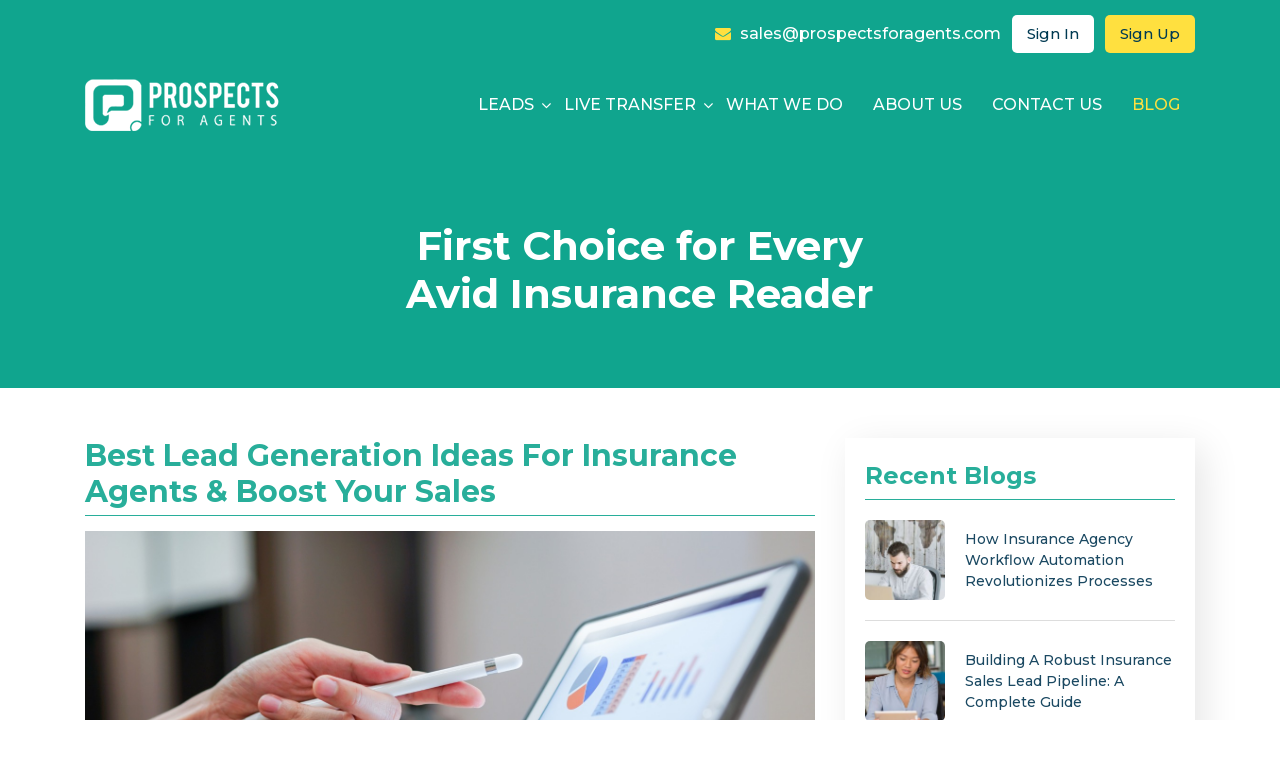

--- FILE ---
content_type: text/html; charset=UTF-8
request_url: https://www.prospectsforagents.com/blog/lead-generation-ideas-for-agents.php
body_size: 5346
content:
<!DOCTYPE html>
<html lang="en">
  <head>
    <meta charset="utf-8">
    <meta http-equiv="X-UA-Compatible" content="IE=edge">
    <meta name="viewport" content="width=device-width, initial-scale=1">
   <title>5 Organic Lead Generation Ideas For New Insurance Agents</title>  
	<meta name="description" content="Learn how to purchase insurance leads and tips to identify sales for agents. Follow these organic lead generation strategies for insurance agents to get prospects." />       
	<link rel="canonical" href="https://www.prospectsforagents.com/blog/lead-generation-ideas-for-agents.php">
	
	<meta name="google-site-verification" content="Bna5yrCZvNe0YnafdHDZp8fEqg8W0XsZYWoSYckxqRE" />
    <!-- Bootstrap -->
    <link href="../css/bootstrap.css" rel="stylesheet">
    <link href="../css/font-awesome.min.css" rel="stylesheet">
    <link href="../css/LineIcons.min.css" rel="stylesheet">
	  <link href="../css/animate.css" rel="stylesheet">
	  <link href="../css/owl.carousel.min.css" rel="stylesheet">
    <link href="../css/style.css" rel="stylesheet">
    <link href="../css/responsive.css" rel="stylesheet">
    <link rel="shortcut icon" href="images/favicon.png" type="image/x-icon">
    <link rel="icon" href="images/favicon.png" type="image/x-icon">
	
	<script type="application/ld+json">
		{
		  "@context": "http://schema.org",
		  "@type": "BlogPosting",
		  "headline": "Organic Lead Generation Ideas For Insurance Agents That Guarantee Results",
		  "image": {
			"@type": "ImageObject",
			"url": "https://www.prospectsforagents.com/blog/images/organic-lead-generation-ideas-for-insurance-agents.jpg",
			"width": 696,
			"height": 500
		  }
		}
	</script>
  </head>
  <body>
   
    
  <header>
 <div class="container">
        <div class="row">
          <div class="col-12 hedtop">
            <div class="tollfree">
              <a href="mailto:sales@prospectsforagents.com">
                <i class="fa fa-envelope"></i> sales@prospectsforagents.com
              </a>
            </div>
            <div class="sign_link">
              <a href="../login.php">Sign in</a>
                  <a href="../signup.php">Sign up</a>
            </div>
          </div>
        </div>
        <div class="row">
          <div class="col-12">
            <nav class="navbar navbar-expand-lg navbar-light">
              <a class="navbar-brand" href="../index.php">
                <img src="images/logo.png" alt="">
              </a>
              <button class="navbar-toggler" type="button" data-toggle="collapse" data-target="#navbarSupportedContent" aria-controls="navbarSupportedContent" aria-expanded="false" aria-label="Toggle navigation">
                <span class="navbar-toggler-icon"></span>
              </button>            
              <div class="collapse navbar-collapse" id="navbarSupportedContent">
                <ul class="navbar-nav ml-auto">                  
                  <li class="nav-item dropdown">
                    <a class="nav-link dropdown-toggle" href="../lead-types.php"" id="navbarDropdown" role="button" data-toggle="dropdown" aria-haspopup="true" aria-expanded="false">
                      LEADS
                    </a>
                    <div class="dropdown-menu" aria-labelledby="navbarDropdown">
                      <a class="dropdown-item" href="../buy-auto-insurance-leads.php">Auto</a>
                      <a class="dropdown-item" href="../buy-health-insurance-leads.php">Health</a>
                      <a class="dropdown-item" href="../buy-home-insurance-leads.php">Home</a>
                      <a class="dropdown-item" href="../buy-life-insurance-leads.php">Life</a>
					  <a class="dropdown-item" href="../medicare-supplement-insurance-leads.php">Medicare</a>
                    </div>
                  </li>
				  <li class="nav-item dropdown">
                    <a class="nav-link dropdown-toggle" href="../lead-types.php"" id="navbarDropdown" role="button" data-toggle="dropdown" aria-haspopup="true" aria-expanded="false">
                      LIVE TRANSFER
                    </a>
                    <div class="dropdown-menu" aria-labelledby="navbarDropdown">
                      <a class="dropdown-item" href="../live-transfer-auto-insurance-leads.php">Auto</a>                      
					  
                    </div>
                  </li>
                  <li class="nav-item">
                     <a class="nav-link" href="../what-we-do.php">WHAT WE DO</a>
                  </li>  
				  <li class="nav-item">
                   <a class="nav-link" href="../about-us.php">ABOUT US </a>
                  </li>
                  <li class="nav-item">
                   <a class="nav-link" href="../contactus.php">CONTACT US</a>
                  </li>
                  <li class="nav-item active">
                     <a class="nav-link" href="index.php">BLOG</a> 
                  </li>
                </ul>
              </div>
            </nav>
          </div>
        </div>
      </div> 
  </header>

  <section class="banner blog_banner">
      <div class="container">
        <div class="row align-items-center justify-content-center">
          <div class="col-xl-6 col-lg-8 col-md-10">
            <div class="carousel-caption  text-center">
              <aside>
                First Choice for Every Avid Insurance Reader
              </aside>
            </div>
          </div>
        </div>
      </div>
  </section>

  <section class="comnpadding blog_details">
    <div class="container">
      <div class="row">
        <div class="col-xl-8 col-lg-7 col-md-12">
          <h1>Best Lead Generation Ideas for Insurance Agents & Boost Your Sales</h1>
          <img src="images/organic-lead-generation-ideas-for-insurance-agents.jpg" class="blog_main_img" alt="organic lead generation ideas for insurance agents
">
          
          <p>It is possible to reduce operational costs with lead generation ideas for new insurance agents. Lead generation can be an expensive affair for newly licensed insurance brokers. But by having effective strategies in place, you can save money and generate more revenues pretty quickly.</p> 
		  
		  <p>Initially, for the insurance agent, there are budgetary constraints but by using innovative ideas you could be much better placed to manage your business more efficiently. To that effect, here are some low-cost methods for <a href="https://www.prospectsforagents.com/buy-insurance-leads.php">generating top-quality insurance leads</a> through powerful online marketing techniques.</p>
		  
		  <a href="../contactus.php" class="comnBTN_blog">Any Questions?</a> <br> <br>
		  
          <h2>Go through Cost Effective Ways to Generate Insurance Leads</h2>	  
          <ul class="blog_list_style">
            <li>
              <strong>Create lead magnet</strong>
              <p>One of the simplest <a href="https://www.prospectsforagents.com/blog/be-a-successful-insurance-sales-agent.php"> organic lead generation strategies for insurance agents </a> is to create a lead magnet, which is essentially an e-Book for maintaining information of lead prospects. you can connect with potential customers via email or exchange contact numbers with lead prospects. You don’t have to spend more money for creating e-Books.</p>
            </li>
            <li>
              <strong>Publish on LinkedIn</strong>
              <p>For new insurance agents, Linked-In is another potent lead generation tool that has a publishing platform. You can publish details of your insurance business on LinkedIn pulse and:</p>
			  <p><b> (i) </b> Grow your brand </p>
			  <p><b>(ii) </b> Start conversations </p>
			  <p><b>(iii) </b> Facilitate networking process </p>
			  <p><b>(iv) </b> Create powerful contents that stay forever </p>
            </li>  
			<li>
              <strong>Marketing videos</strong>
              <p>One of the easiest techniques to learn <a href="https://www.prospectsforagents.com/blog/how-do-insurance-agents-get-leads.php"> how to purchase insurance leads </a> in is to upload online marketing videos on social media platforms like YouTube. It is a highly cost-effective method to reach out to your targeted audience with minimum costs.</p>
            </li> 
			<li>
              <strong>Use Quora to promote business</strong>
              <p>You can answer queries posed by probable clients on Quora which is a question & answer website. When considering buying insurance, people do have many questions in their mind and Quora can serve as a bridge between agents and customers.</p>
            </li> 
			<li>
              <strong>Using Twitter for business promotion</strong>
              <p>Using Twitter can be yet another low-cost way to know how to identify insurance sales leads. Although Twitter has lost some steam in recent years, it is still a valuable social media platform for facilitating real-time engagement with your potential clients. As an agent, you can start conversations with lead prospects that are unable to assess their insurance needs by themselves.</p>
            </li> 
          </ul>          		  
	    <a href="../signup.php" class="comnBTN_blog">Free Sign Up</a>
        </div>
		
        <div class="col-xl-4 col-lg-5 col-md-7">          
          <div class="recentdiv">
            <strong>recent blogs</strong>
            <ul class="recent_blogs_list">

	


<li>
                    <a href="insurance-agency-workflow-automation.php">
                <img src="images/automating-insurance-claims-processing.jpg" alt="insurance agency workflow"> 
                  <span>How Insurance Agency Workflow Automation Revolutionizes Processes</span>
                </a>
              </li>



<li>
                    <a href="insurance-sales-lead-pipeline.php">
                <img src="images/insurance-sales-lead-pipeline-for-agents.jpg" alt="how to convert leads into clients"> 
                  <span>Building A Robust Insurance Sales Lead Pipeline: A Complete Guide</span>
                </a>
              </li>



<li>
                    <a href="cyber-threat-insurance-industry.php">
                <img src="images/threats-to-insurance-industry.jpg" alt="cyber threats to insurance industry in the USA"> 
                  <span>Embracing Innovation: Navigating Cyber Threat In Insurance Industry</span>
                </a>
              </li>


<li>
                    <a href="health-insurance-problems-and-solutions-for-professionals.php">
                <img src="images/health-professional-insurance.jpg" alt="health insurance issues and challenges in the USA"> 
                  <span>Navigating The Challenges For Health Insurance Professionals</span>
                </a>
              </li>


<li>
                    <a href="selling-home-insurance-tips.php">
                <img src="images/selling-home-insurance-tips.jpg" alt="selling home insurance in USA"> 
                  <span>Agent's Complete Guide On Selling Home Insurance</span>
                </a>
              </li>

<li>
                    <a href="are-insurance-agents-financial-advisors.php">
                <img src="images/financial-advisor-insurance-agent.jpg" alt="financial advisor and insurance agent"> 
                  <span>Is An Insurance Agent A Financial Advisor?</span>
                </a>
              </li>
























	






          

                       
                       
              
            
			 
            </ul> 
          </div> 
		  <div class="sideimg text-center mt-5"> <a href="../signup.php"><img src="images/side-img.jpg" alt="" style=" "></a> </div>
        </div>
		
		
		
      </div>
	  
    </div>
  </section>

  <footer>
    <div class="container">
      <div class="row">
        <div class="col-xl-4 col-lg-3 col-md-12">
          <div class="footerlogo">
            <a href="https://www.prospectsforagents.com/">
              <img src="images/logo.png" alt="ProspectsForAgents - Lead generation for insurance agents">
            </a>
          </div><br>
		  <p style="color:white;">Providing exclusive real-time insurance leads for agents to best-buy.</p>
      <div class="contact">
              <i class="fa fa-envelope"></i>
              <a href="mailto:sales@prospectsforagents.com"> sales@prospectsforagents.com</a> <br>
          </div>
          <div class="ftsocial">
            <a href="https://www.facebook.com/ProspectsForAgents" class="fa fa-facebook-square"></a>
            <!--<a href="https://twitter.com/prospectsagents" class="fa fa-twitter-square"></a>-->
            <a href="https://twitter.com/prospectsagents" ><img src="images/twitter-icon-x.png" alt="Twitter for ProspectsForAgents"></a>
            <a href="https://www.linkedin.com/company/prospects-for-agents" class="fa fa-linkedin-square"></a>
          </div>
        </div>
         <!-- <div class="col-xl-3 col-lg-2 col-md-3">
          <h6>Company</h6>
          <ul class="list-unstyled other_link">
           <li><a href="../about-us.php">About us</a></li>
              <li><a href="../lead-types.php">Lead Types</a></li>
              <li><a href="../what-we-do.php">What we do</a></li>
              <li><a href="../contactus.php">Contact us</a></li>
              <li><a href="../pricing.php">Pricing</a></li>
          </ul>
        </div> -->
        <div class="col-xl-2 col-lg-3 col-md-4">
          <h6>QUICK LINKS</h6>
          <ul class="list-unstyled other_link">
            <li><a href="../sitemap.php">Sitemap</a></li>
              <li><a href="../how-it-works.php">How It Works</a></li>
              <li><a href="../privacy-policy.php">Privacy Policy</a></li>
              <li><a href="javascript:void();" onclick="window.open('terms.html','1438776454555','width=700,height=500,toolbar=0,menubar=0,location=0,status=1,scrollbars=1,resizable=1,left=0,top=0');return false;">Terms of Sale</a></li>
          </ul>
        </div>
        <div class="col-xl-3 col-lg-3 col-md-5">
          <h6>LEAD TYPES</h6>
          <ul class="list-unstyled other_link">
              <li><a href="../buy-auto-insurance-leads.php">Auto Insurance </a></li>
			  <li><a href="../buy-home-insurance-leads.php">Home Insurance </a></li>
			  <li><a href="../buy-health-insurance-leads.php">Health Insurance </a></li>
			  <li><a href="../buy-renters-insurance-leads.php">Renters Insurance </a></li>
              <li><a href="../buy-life-insurance-leads.php">Life Insurance </a></li>
              <li><a href="../diabetic-supply-leads.php">Diabetic Supply </a></li>
              <li><a href="../medicare-supplement-insurance-leads.php">Medicare Supplement Insurance </a></li>
              <li><a href="../exclusive-auto-insurance-leads.php">Exclusive Leads</a></li>
			  <li><a href="../best-auto-insurance-leads.php">Best Leads</a></li> 

            </ul>
        </div>
		   <div class="col-xl-3 col-lg-3 col-md-3">
        
          <div class="appicon">
          <h6>DOWNLOAD APP</h6>
         <a href="https://play.google.com/store/apps/details?id=com.prospectsforagents"> <img src="images/play-store.png" /> </a>
         <a href="https://apps.apple.com/app/prospects-for-agents/id1631968961"> <img src="images/App-store.png" /> </a>
         </div>
        </div>
      </div>
    </div>
  </footer>
  <div class="copyright">
    <div class="container">
      © Copyright 2026. All Rights Reserved By ProspectsForAgents.
    </div>
  </div>
  
  
<!-- Google tag (gtag.js) -->
<!--<script async src="https://www.googletagmanager.com/gtag/js?id=G-N70L0QT071"></script>
<script>
  window.dataLayer = window.dataLayer || [];
  function gtag(){dataLayer.push(arguments);}
  gtag('js', new Date());

  gtag('config', 'G-N70L0QT071');
</script>-->

<!-- Google Tag Manager -->
<script>(function(w,d,s,l,i){w[l]=w[l]||[];w[l].push({'gtm.start':
new Date().getTime(),event:'gtm.js'});var f=d.getElementsByTagName(s)[0],
j=d.createElement(s),dl=l!='dataLayer'?'&l='+l:'';j.async=true;j.src=
'https://www.googletagmanager.com/gtm.js?id='+i+dl;f.parentNode.insertBefore(j,f);
})(window,document,'script','dataLayer','GTM-5V7G3HDF');</script>
<!-- End Google Tag Manager -->

<!-- Google Tag Manager (noscript) -->
<noscript><iframe src="https://www.googletagmanager.com/ns.html?id=GTM-5V7G3HDF"
height="0" width="0" style="display:none;visibility:hidden"></iframe></noscript>
<!-- End Google Tag Manager (noscript) -->
  <script src="https://ajax.googleapis.com/ajax/libs/jquery/1.12.4/jquery.min.js"></script>
  <script src="../js/bootstrap.min.js"></script>
  <script src="../js/mobile-swipe.js"></script>
  <script src="../js/owl.carousel.min.js"></script>

  <script>
    (function ($) {

      function doAnimations(elems) {
        var animEndEv = 'webkitAnimationEnd animationend';

        elems.each(function () {
          var $this = $(this),
            $animationType = $this.data('animation');
          $this.addClass($animationType).one(animEndEv, function () {
            $this.removeClass($animationType);
          });
        });
      }

        var $myCarousel = $('#carouselExampleCaptions'),
      $firstAnimatingElems = $myCarousel.find('.item:first').find("[data-animation ^= 'animated']");
    $myCarousel.carousel();
    doAnimations($firstAnimatingElems);
    $myCarousel.carousel('pause');
        $myCarousel.on('slide.bs.carousel', function (e) {
          var $animatingElems = $(e.relatedTarget).find("[data-animation ^= 'animated']");
    doAnimations($animatingElems);
  });

})(jQuery);
</script>
<script>
  $("button").click(function(){
    $("p").toggleClass("main");
  });
</script>
<script>
$('#clientsay').owlCarousel({
  loop: true,
  margin: 30,
  nav: false,
  dots: true,
  autoplay: true,
  autoplayHoverPause: true,
  responsive: {
    0: {
      items: 1
    },
    550: {
      items: 2
    },
    768: {
      items: 2
    },
    1020: {
      items: 3
    }
  }
})
</script>
  </body>
</html>

--- FILE ---
content_type: text/css
request_url: https://www.prospectsforagents.com/css/style.css
body_size: 8171
content:
@import url(https://fonts.googleapis.com/css2?family=Montserrat:wght@300;400;500;600;700;800;900&display=swap);
@font-face {
    font-family: LineIcons;
    src: url(../fonts/LineIcons.eot?y2l643);
    src: url(../fonts/LineIcons.eot?y2l643#iefix) format('embedded-opentype'), url(../fonts/LineIcons.ttf?y2l643) format('truetype'), url(../fonts/LineIcons.woff?y2l643) format('woff'), url(../fonts/LineIcons.svg?y2l643#LineIcons) format('svg');
    src: url(../fonts/LineIcons.eot);
    src: url(../fonts/LineIcons.ttf);
    src: url(../fonts/LineIcons.svg);
    src: url(../fonts/LineIcons.woff);
    font-weight: 400;
    font-style: normal
}

body {
    margin: 0;
    padding: 0;
    font-size: 14px;
    font-family: Montserrat, sans-serif;
    font-weight: 500
}

a,
a:active,
a:hover,
a:link,
a:visited,
button,
i,
input,
select,
textarea {
    text-decoration: none;
    outline: 0;
    -moz-transition: all .5s ease-in-out;
    -webkit-transition: all .5s ease-in-out;
    transition: all .5s ease-in-out;
    -ms-transition: all .5s ease-in-out;
    -o-transition: all .5s ease-in-out
}

input,
select,
textarea {
    width: 100%;
    outline: 0;
    -moz-transition: all .5s ease-in-out;
    -webkit-transition: all .5s ease-in-out;
    transition: all .5s ease-in-out;
    -ms-transition: all .5s ease-in-out;
    -o-transition: all .5s ease-in-out
}

input[type=checkbox],
input[type=radio] {
    width: auto
}

button:focus,
input:focus,
select:focus,
textarea:focus {
    outline: 0!important;
    box-shadow: none!important
}

img {
    max-width: 100%;
    -moz-transition: all .3s ease-in-out;
    -webkit-transition: all .3s ease-in-out;
    transition: all .3s ease-in-out
}

ul {
    margin: 0;
    padding: 0;
    list-style: none
}

.comnpadding {
    padding: 50px 0
}

.greybg {
    background: #f1f1f1
}

.greenbg {
    background: #10a58e
}

p {
    font-size: 15px;
    color: #1b4962;
    line-height: 26px
}

.comnheading {
    margin-bottom: 10px;
    font-weight: 700;
    font-size: 36px;
    text-align: center;
    text-transform: capitalize
}

.comnheading span {
    color: #10a58e
}

.h2 {
    margin-bottom: 20px;
    font-weight: 700;
    font-size: 32px;
    text-transform: capitalize
}

.h3 {
    margin-bottom: 20px;
    font-weight: 700;
    font-size: 30px;
    text-transform: capitalize
}

.h4 {
    margin-bottom: 20px;
    font-weight: 700;
    font-size: 26px;
    text-transform: capitalize
}

.h5 {
    margin-bottom: 20px;
    font-weight: 700;
    font-size: 24px;
    text-transform: capitalize
}

.h6 {
    margin-bottom: 20px;
    font-weight: 700;
    font-size: 20px;
    text-transform: capitalize
}

.sub_heading {
    font-size: 24px;
    font-weight: 600;
    text-align: center;
    color: #10a58e;
    margin-bottom: 30px;
    display: block
}

.comnBTN {
    font-size: 16px;
    text-transform: capitalize;
    padding: 15px 25px;
    display: inline-block;
    margin-top: 15px;
    background: #ffe03f;
    color: #1b4962;
    font-weight: 600;
    border-radius: 5px;
    -webkit-border-radius: 5px;
    -moz-border-radius: 5px;
    -ms-border-radius: 5px;
    -o-border-radius: 5px;
    border: none
}

.comnBTN_blog {
    font-size: 16px;
    text-transform: capitalize;
    padding: 15px 25px;
    margin-top: 15px;
    background: #ffe03f;
    color: #1b4962;
    font-weight: 600;
    border-radius: 5px;
    -webkit-border-radius: 5px;
    -moz-border-radius: 5px;
    -ms-border-radius: 5px;
    -o-border-radius: 5px;
    border: none;
    margin: 0 auto;
    display: block;
    width: 200px;
    text-align: center
}

.comnBTN:focus,
.comnBTN:hover {
    background: #10a58e;
    color: #fff
}

.comnBTN1 {
    font-size: 16px;
    text-transform: capitalize;
    padding: 15px 25px;
    display: inline-block;
    margin-top: 15px;
    background: #10a58e;
    color: #fff;
    font-weight: 600;
    border-radius: 5px;
    -webkit-border-radius: 5px;
    -moz-border-radius: 5px;
    -ms-border-radius: 5px;
    -o-border-radius: 5px;
    border: none
}

.comnBTN1:focus,
.comnBTN1:hover {
    background: #ffe03f;
    color: #1b4962
}

.comnBTN2 {
    font-size: 16px;
    text-transform: capitalize;
    padding: 13px 25px;
    display: inline-block;
    margin-top: 15px;
    background: #fff;
    color: #1b4962;
    border: 2px solid #fff;
    font-weight: 600;
    border-radius: 5px;
    -webkit-border-radius: 5px;
    -moz-border-radius: 5px;
    -ms-border-radius: 5px;
    -o-border-radius: 5px
}

.comnBTN2:focus,
.comnBTN2:hover {
    background: #042f41;
    color: #fff
}

.top_strip {
    padding: 10px 0;
    background: #003a52
}

.topdiv {
    display: flex;
    justify-content: space-between;
    align-items: center
}

.contactlink a {
    color: #fff;
    font-weight: 500;
    font-size: 15px;
    margin-right: 15px
}

.contactlink a i {
    font-size: 20px;
    margin-right: 5px;
    vertical-align: middle
}

.top_social a {
    color: #fff;
    font-size: 24px;
    margin-left: 5px
}

.contactlink a:hover,
.top_social a:hover {
    color: #ffe03f
}

header {
    background: #10a58e;
    padding: 15px 0
}

.navbar {
    padding: 0
}

.navbar-light .navbar-nav .active>.nav-link,
.navbar-light .navbar-nav .nav-link.active,
.navbar-light .navbar-nav .nav-link.show,
.navbar-light .navbar-nav .nav-link:focus,
.navbar-light .navbar-nav .nav-link:hover,
.navbar-light .navbar-nav .show>.nav-link {
    color: #ffe03f
}

.navbar-light .navbar-nav .nav-link {
    color: #fff;
    font-weight: 500;
    font-size: 16px;
    text-transform: capitalize;
    padding: 20px 15px
}

.dropdown-toggle::after {
    content: "\f107";
    font-family: fontawesome;
    border: none;
    position: absolute;
    right: -2px;
    margin: 0
}

.hedtop {
    margin-bottom: 20px;
    text-align: right
}

.sign_link,
.tollfree {
    display: inline-block
}

.tollfree a {
    margin-left: 7px;
    color: #fff;
    font-size: 16px
}

.tollfree a i {
    color: #ffe03f;
    margin-right: 5px
}

.sign_link a {
    background: #fff;
    color: #003a52;
    padding: 8px 15px;
    border-radius: 5px;
    font-size: 15px;
    text-transform: capitalize;
    margin-left: 7px;
    display: inline-block
}

.sign_link a:hover {
    background: #ffe03f
}

.sign_link a:last-child {
    background: #ffe03f
}

.sign_link a:last-child:hover {
    background: #fff
}

.dropdown-menu {
    top: 94%;
    border-radius: 0;
    -webkit-border-radius: 0;
    -moz-border-radius: 0;
    -ms-border-radius: 0;
    -o-border-radius: 0
}

.dropdown-item {
    font-size: 15px;
    font-weight: 600;
    padding: 8px 20px
}

.dropdown-item:focus,
.dropdown-item:hover {
    color: #003a52;
    text-decoration: none;
    background-color: #ffe03f
}

.banner {
    overflow: hidden;
    background: #10a58e;
    padding-top: 50px;
    padding-bottom: 150px;
    position: relative
}

#bannerslider .carousel-indicators {
    position: initial;
    margin: 15px 0 0 0;
    left: auto;
    right: 30px;
    bottom: 30px
}

#bannerslider .carousel-indicators li {
    border: none;
    width: 10px;
    height: 10px;
    margin: 5px;
    text-indent: inherit;
    background-color: #fff;
    opacity: 1;
    border-radius: 10px
}

#bannerslider .carousel-indicators .active {
    background: #ffe03f;
    border-radius: 10px;
    -webkit-border-radius: 10px;
    -moz-border-radius: 10px;
    -ms-border-radius: 10px;
    -o-border-radius: 10px
}

.carousel-caption {
    position: initial;
    right: auto;
    bottom: auto;
    top: 30%;
    left: 21%;
    z-index: 10;
    padding-top: 20px;
    padding-bottom: 20px;
    color: #fff;
    text-align: left
}

.carousel-caption aside {
    font-size: 40px;
    font-weight: 700;
    line-height: 48px
}

.carousel-caption p {
    font-size: 18px;
    font-weight: 400;
    margin: 20px 0;
    line-height: 30px;
    color: #fff
}

.bannerBTN {
    position: relative;
    margin-top: 30px
}

.bannerBTN a {
    font-size: 16px;
    text-transform: capitalize;
    padding: 15px 25px;
    display: inline-block;
    font-weight: 600;
    border-radius: 5px;
    -webkit-border-radius: 5px;
    -moz-border-radius: 5px;
    -ms-border-radius: 5px;
    -o-border-radius: 5px
}

.bannerBTN a.Started {
    background: #ffe03f;
    color: #1b4962
}

.bannerBTN a.Started:hover {
    background: #fff;
    color: #003a52
}

.bannerBTN .work {
    color: #fff;
    padding: 0;
    margin-left: 20px
}

.bannerBTN .work span {
    border-bottom: 2px solid
}

.bannerBTN .work i {
    color: #ffe03f;
    font-size: 48px;
    vertical-align: middle;
    margin-right: 10px
}

.three_box {
    position: relative;
    margin-top: -50px
}

.three_box .cardbox {
    background: #fff;
    border-bottom: 4px solid #003a52;
    border-radius: 5px;
    box-shadow: 8px 9px 35px 0 rgb(0, 0, 0, .1);
    display: flex;
    align-items: center;
    padding: 25px 20px;
    -moz-transition: all .5s ease-in-out;
    -webkit-transition: all .5s ease-in-out;
    transition: all .5s ease-in-out;
    -ms-transition: all .5s ease-in-out;
    -o-transition: all .5s ease-in-out
}

.three_box .cardbox:hover {
    transform: translateY(-15px);
    -webkit-transform: translateY(-15px);
    -moz-transform: translateY(-15px);
    -ms-transform: translateY(-15px);
    -o-transform: translateY(-15px)
}

.card-icon {
    width: 70px;
    background: #f1f1f1;
    padding: 10px 15px;
    font-weight: 700;
    text-align: center;
    font-size: 34px;
    color: #10a58e;
    border-radius: 5px;
    -webkit-border-radius: 5px;
    -moz-border-radius: 5px;
    -ms-border-radius: 5px;
    -o-border-radius: 5px
}

.three_box .cardbox .card-body {
    padding: 0 0 0 20px;
    width: calc(100% - 70px)
}

.three_box .cardbox .card-body h5 {
    margin-bottom: 7px;
    font-weight: 600;
    font-size: 18px
}

.three_box .cardbox .card-body span {
    margin-bottom: 7px;
    font-weight: 600;
    font-size: 18px
}

.three_box .cardbox .card-body p {
    margin-bottom: 7px;
    font-weight: 400;
    font-size: 15px;
    line-height: 22px
}

.about {
    position: relative
}

.aboutimg {
    padding-right: 30px;
    text-align: center
}

.about_text {
    position: relative
}

.about_text small {
    font-size: 18px;
    color: #003a52;
    font-weight: 600;
    text-transform: capitalize;
    margin-top: 15px;
    display: block
}

.about_text .comnheading {
    font-size: 40px;
    line-height: 46px;
    font-weight: 700;
    margin: 5px 0 20px;
    text-align: left
}

.about_text h1 span {
    color: #10a58e
}

.about_text p {
    font-size: 15px;
    line-height: 26px
}

.sevice_Provide {
    position: relative
}

.sevice_Provide ul {
    display: flex;
    justify-content: space-between;
    flex-wrap: wrap
}

.sevice_Provide li {
    position: relative;
    height: 300px;
    width: 23%
}

.flip_card {
    border-radius: 5px 5px 5px 5px;
    width: 100%;
    height: 100%;
    -webkit-transition: -webkit-transform .4s;
    -moz-transition: -moz-transform .4s;
    -o-transition: -o-transform .4s;
    transition: transform .4;
    -webkit-transform-style: preserve-3d;
    -moz-transform-style: preserve-3d;
    -o-transform-style: preserve-3d;
    transform-style: preserve-3d;
    -webkit-border-radius: 5px 5px 5px 5px;
    -moz-border-radius: 5px 5px 5px 5px;
    -ms-border-radius: 5px 5px 5px 5px;
    -o-border-radius: 5px 5px 5px 5px
}

figure {
    display: block;
    height: 100%;
    width: 100%;
    color: #003a52;
    text-align: left;
    position: absolute;
    margin: 0;
    -webkit-backface-visibility: hidden;
    -moz-backface-visibility: hidden;
    -o-backface-visibility: hidden;
    backface-visibility: hidden;
    display: flex;
    flex-direction: column;
    justify-content: space-between;
    padding: 25px;
    -moz-transition: all 1s ease-in-out;
    -webkit-transition: all 1s ease-in-out;
    transition: all 1s ease-in-out;
    -ms-transition: all 1s ease-in-out;
    -o-transition: all 1s ease-in-out
}

.front {
    background-color: #fff;
    border-radius: 5px 5px 5px 5px;
    border: 1px solid #e6e6e6;
    padding: 30px;
    -moz-transition: all 1s ease-in-out;
    -webkit-transition: all 1s ease-in-out;
    transition: all 1s ease-in-out;
    -ms-transition: all 1s ease-in-out;
    -o-transition: all 1s ease-in-out
}

.front img {
    width: 45px
}

.front strong {
    font-size: 36px;
    text-transform: capitalize
}

.front span {
    line-height: 30px;
    font-size: 20px;
    text-transform: uppercase;
    font-weight: 600;
    display: inline-block
}

.back {
    background: #fff;
    padding: 20px;
    -webkit-transform: rotateY(180deg);
    -moz-transform: rotateY(180deg);
    -o-transform: rotateY(180deg);
    transform: rotateY(180deg);
    background-color: #fff;
    border-radius: 5px 5px 5px 5px;
    box-shadow: 0 20px 34px 0 rgb(0, 0, 0, .1);
    -moz-transition: all 1s ease-in-out;
    -webkit-transition: all 1s ease-in-out;
    transition: all 1s ease-in-out;
    -ms-transition: all 1s ease-in-out;
    -o-transition: all 1s ease-in-out
}

.back strong {
    line-height: 30px;
    font-size: 18px;
    text-transform: uppercase;
    font-weight: 600;
    display: inline-block;
    border-bottom: 2px solid
}

.back p {
    line-height: 22px;
    font-size: 14px
}

.back aside a {
    display: table;
    color: #10a58e;
    margin-top: 10px;
    font-size: 15px
}

.back aside a i {
    font-size: 20px;
    font-weight: 700;
    vertical-align: middle;
    margin-left: 10px
}

.flip_card:hover {
    transform: rotateY(180deg)
}

.OUR_PARTNERS {
    overflow: hidden
}

.OUR_PARTNERS .comnheading {
    margin-bottom: 15px
}

.OUR_PARTNERS #v-pills-tab .nav-link {
    font-size: 18px;
    color: #003a52;
    text-transform: capitalize;
    position: relative;
    font-weight: 500;
    padding: 10px 15px
}

.OUR_PARTNERS #v-pills-tab a:after {
    content: "\f178";
    font-family: fontawesome;
    position: absolute;
    right: 0;
    font-size: 20px;
    opacity: 0
}

.OUR_PARTNERS #v-pills-tab .nav-link.active {
    color: #10a58e
}

.OUR_PARTNERS #v-pills-tab .nav-link.active::after {
    opacity: 1
}

.OUR_PARTNERS #v-pills-tab .nav-link img {
    width: 15px;
    margin-right: 5px
}

.OUR_PARTNERS #v-pills-tabContent {
    overflow: hidden;
    padding: 8px 20px;
    box-shadow: 8px 9px 35px 0 rgb(145 145 145 / 25%)
}

.OUR_PARTNERS #v-pills-tabContent .tabbox {
    display: flex;
    align-items: center
}

.OUR_PARTNERS #v-pills-tabContent .tabicon {
    margin-right: 20px;
    width: 150px
}

.OUR_PARTNERS #v-pills-tabContent aside {
    width: calc(100% - 150px)
}

.OUR_PARTNERS #v-pills-tabContent .tabbox strong {
    font-size: 22px;
    color: #003a52;
    display: block;
    border-bottom: 1px solid;
    padding-bottom: 5px;
    margin-bottom: 15px;
    font-weight: 700
}

.OUR_PARTNERS #v-pills-tabContent .tabbox p {
    font-size: 15px;
    color: #003a52;
    line-height: 26px;
    min-height: 140px;
    margin-bottom: 0
}

.CTA {
    display: flex;
    flex-wrap: wrap
}

.CTA .comnheading {
    text-align: left;
    margin-top: 10px
}

.cta_content {
    width: 50%;
    background: #003a52;
    color: #fff;
    padding: 100px 100px 100px 150px
}

.cta_img {
    width: 50%
}

.cta_img img {
    width: 100%;
    height: 100%;
    object-fit: cover
}

.findbox {
    color: #fff;
    display: flex;
    justify-content: space-between
}

.findbox img {
    margin-right: 30px;
    height: 80px
}

.findbox h5 {
    font-size: 22px;
    color: #10a58e;
    text-transform: capitalize;
    margin-bottom: 15px;
    border-bottom: 1px solid;
    padding-bottom: 5px;
    font-weight: 600
}

.findbox p {
    color: #fff;
    font-size: 16px
}

.findbox a {
    font-size: 18px;
    color: #fff;
    /* padding: 13px 40px;
    background: #ffe03f; 
    text-transform: capitalize;
    font-weight: 500;
    display: inline-block;
    margin-top: 20px;
    border-radius: 5px;
    -webkit-border-radius: 5px;
    -moz-border-radius: 5px;
    -ms-border-radius: 5px;
    -o-border-radius: 5px*/
}
.findbox a i{
    margin-right: 10px;
}
.findbox a:hover {
    /* background: #10a58e; */
    color: #10a58e
}

.CONVENIENTBOX {
    display: flex;
    flex-wrap: wrap
}

.CONVENIENTLEFT {
    position: relative;
    background: url(../images/grow-bg.jpg) no-repeat;
    width: 45%;
    padding: 30px
}

.CONVENIENTLEFT::before {
    content: "";
    width: 100%;
    height: 100%;
    position: absolute;
    top: 0;
    left: 0;
    background: rgba(0, 58, 82, .75)
}

.CONVENIENTLEFT aside {
    position: relative;
    z-index: 1;
    color: #fff
}

.CONVENIENTLEFT small {
    font-size: 18px;
    color: #ffe03f;
    font-weight: 600;
    text-transform: uppercase
}

.CONVENIENTLEFT h2 {
    font-size: 28px;
    color: #fff;
    font-weight: 700;
    text-transform: uppercase;
    margin: 10px 0 15px;
    letter-spacing: 1px
}

.CONVENIENTLEFT p {
    font-size: 15px;
    color: #fff;
    line-height: 26px
}

.CONVENIENTLEFT a {
    font-size: 18px;
    color: #1b4962;
    border: 2px solid;
    padding: 10px 20px;
    background: #ffe03f;
    display: inline-block;
    margin-top: 15px;
    font-weight: 600;
    border-radius: 5px;
    -webkit-border-radius: 5px;
    -moz-border-radius: 5px;
    -ms-border-radius: 5px;
    -o-border-radius: 5px
}

.style1 li {
    position: relative;
    padding-left: 20px;
    margin: 10px 0;
    font-size: 16px;
    color: #fff
}

.style1 li::before {
    content: "\f105";
    font-family: fontawesome;
    position: absolute;
    top: -5px;
    left: 0;
    font-size: 22px;
    color: #ffe03f
}

.CONVENIENTRIGHT {
    width: 55%;
    box-shadow: 8px 9px 35px 0 rgb(145 145 145 / 25%)
}

.grow_point ul {
    display: flex;
    flex-wrap: wrap;
    width: 100%;
    margin: 0
}

.grow_point li img {
    width: 50px
}

.grow_point li {
    width: 50%;
    color: #1b4962;
    font-weight: 500;
    padding: 30px;
    background: #fff
}

.grow_point li:hover {
    background: rgb(255, 224, 63, .15)
}

.grow_point li:nth-child(odd) {
    border-right: 1px solid #ddd
}

.grow_point li:nth-child(1),
.grow_point li:nth-child(2) {
    border-bottom: 1px solid #ddd
}

.grow_point li span {
    font-size: 16px;
    display: block;
    margin: 10px 0;
    font-weight: 700
}

.grow_point li p {
    font-size: 15px
}

#clientsay .owl-dots {
    text-align: center;
    width: 100%;
    margin-top: 30px;
    -webkit-backface-visibility: hidden;
    -moz-backface-visibility: hidden;
    -ms-backface-visibility: hidden;
    backface-visibility: hidden
}

#clientsay .owl-dot {
    border-radius: 50px;
    height: 13px;
    width: 13px;
    display: inline-block;
    background: #003a52;
    margin-left: 5px;
    margin-right: 5px
}

#clientsay .owl-dot.active {
    background: #10a58e
}

#clientsay img {
    width: 100px;
    margin-bottom: 15px;
    border-radius: 50%;
    -webkit-border-radius: 50%;
    -moz-border-radius: 50%;
    -ms-border-radius: 50%;
    -o-border-radius: 50%
}

#clientsay span {
    display: block;
    margin-bottom: 3px;
    font-size: 16px;
    text-transform: capitalize
}

#clientsay strong {
    display: block;
    color: #10a58e;
    font-size: 16px;
    margin-bottom: 10px;
    text-transform: capitalize
}

#clientsay p {
    font-size: 16px;
    line-height: 26px
}

footer {
    padding: 100px 0 50px;
    background: #003a52
}

footer h6 {
    display: block;
    position: relative;
    padding-left: 36px;
    color: #fff;
    margin-bottom: 25px
}

footer h6::before {
    content: '';
    position: absolute;
    top: 50%;
    margin-top: -2px;
    left: 0;
    display: block;
    width: 17px;
    height: 4px;
    background: #fff
}

footer h6::after {
    content: '';
    background: #fff;
    width: 4px;
    height: 4px;
    left: 21px;
    position: absolute;
    top: 50%;
    margin-top: -2px
}

.contact {
    color: #fff;
    margin-top: 30px;
    font-size: 16px;
    position: relative;
    padding-left: 30px
}

.contact a {
    color: #fff
}

.contact i {
    position: absolute;
    top: 0;
    left: 0;
    color: #ffe03f;
    font-size: 22px
}

.ftsocial {
    margin-top: 20px
}

.ftsocial a {
    color: #fff;
    font-size: 30px;
    margin: 0 5px
}

.ftsocial a:hover {
    color: #ffe03f
}

.other_link a {
    color: #bfcad6;
    display: inline-block;
    margin-bottom: 10px;
    position: relative;
    z-index: 1;
    font-size: 14px
}

.other_link a:before {
    font-size: 15px;
    content: '\f105';
    font-family: FontAwesome;
    margin-right: 10px
}

.other_link a:hover {
    color: #ffe03f
}

.copyright {
    text-align: center;
    padding: 15px 0;
    background: #042f41;
    color: #fff;
    font-size: 14px
}

.Quick_Agent {
    background: rgb(255 255 255 / 10%);
    position: relative;
    padding: 25px
}

.Quick_Agent img {
    position: absolute;
    right: -30px;
    top: -35px
}

.Quick_Agent .comnheading {
    color: #ffe03f
}

.Quick_Agent_signup {
    padding: 20px;
    position: relative;
    z-index: 1;
    text-align: center
}

.Quick_Agent_signup aside {
    font-size: 22px;
    color: #fff;
    text-transform: uppercase;
    font-weight: 500
}

.Quick_Agent_signup input[type=submit] {
    text-transform: uppercase;
    font-size: 18px;
    color: #1b4962;
    background: #ffe03f;
    border: none;
    font-weight: 600;
    padding: 10px 40px;
    margin-top: 10px;
    border-radius: 5px;
    -webkit-border-radius: 5px;
    -moz-border-radius: 5px;
    -ms-border-radius: 5px;
    -o-border-radius: 5px;
    width: unset;
    cursor: pointer
}

.Quick_Agent_signup button:hover,
.second_menu a.getbtn:hover {
    background: #fff;
    color: #1b4962
}

.input_fild {
    display: flex;
    justify-content: space-between;
    margin: 10px 0
}

.input_fild input {
    font-size: 14px;
    color: #919191;
    font-style: italic;
    border: none;
    height: 40px;
    padding: 7px;
    width: 47%
}

.leadcheck {
    display: inline-block;
    position: relative;
    padding-top: 15px;
    margin: 2px;
    cursor: pointer;
    font-size: 14px;
    -webkit-user-select: none;
    -moz-user-select: none;
    -ms-user-select: none;
    user-select: none;
    z-index: 1;
    text-transform: capitalize;
    color: #1b4962;
    width: 70px
}

.lead_intress {
    color: #fff;
    margin: 20px 0
}

.lead_intress aside {
    color: #fff;
    font-size: 18px;
    text-transform: capitalize;
    font-weight: 600;
    margin-bottom: 10px
}

.leadcheck i {
    display: block;
    color: #003a52;
    font-size: 26px
}

.creat_account .account_detail input {
    height: 44px;
    color: #9f9f9f;
    font-size: 16px;
    border: none;
    border-radius: 5px;
    padding: 7px 15px
}

.lead_intress input {
    display: none
}

.checkmark {
    position: absolute;
    top: 0;
    left: 0;
    height: 70px;
    width: 70px;
    background-color: #fff;
    z-index: -1;
    text-align: center
}

.leadcheck input:checked~.checkmark {
    background-color: #ffe03f
}

.four_box ul {
    display: flex;
    flex-wrap: wrap;
    justify-content: space-between;
    max-width: 1140px;
    margin: 0 auto 50px
}

.four_box ul li {
    width: 22%;
    padding: 50px 30px;
    box-shadow: inset 20px 0 60px 0 rgb(0, 0, 0, .05);
    position: relative
}

.four_box ul li::before {
    content: "";
    background: url(../images/arrow-right.svg) no-repeat;
    position: absolute;
    right: -45px;
    top: 0;
    bottom: 0;
    width: 40px;
    height: 30px;
    background-size: 100% 100%;
    margin: auto
}

.four_box ul li:last-child:before {
    display: none
}

.four_box ul li img {
    display: block
}

.four_box ul li span {
    display: block;
    margin: 15px 0;
    font-size: 20px;
    font-weight: 700;
    color: #10a58e;
    position: relative
}

.four_box ul li span small {
    font-size: 20px;
    font-weight: 700;
    color: #1b4962;
    position: absolute;
    left: 0;
    top: 0;
    display: none
}

.inner_about_text h5 {
    font-size: 20px;
    text-transform: capitalize;
    margin-bottom: 15px;
    font-weight: 700;
    color: #1b4962
}

.inner_about_text aside {
    font-size: 20px;
    text-transform: capitalize;
    margin-bottom: 15px;
    font-weight: 700;
    color: #1b4962
}

.inner_about_text p {
    font-size: 14px;
    line-height: 24px
}

.appearance {
    position: absolute;
    left: 0;
    right: 0;
    bottom: 0
}

.appearance ul {
    margin: 0;
    display: flex;
    flex-wrap: wrap;
    box-shadow: 8px 9px 35px 0 rgb(0 0 0 / 10%);
    padding: 15px;
    background: #28ae9a;
    border-radius: 7px
}

.appearance li {
    color: #fff;
    display: flex;
    align-items: center;
    width: 25%;
    padding: 10px;
    position: relative
}

.appearance li i {
    font-size: 26px;
    color: #1b4962;
    background: #ffe03f;
    font-weight: 500;
    padding: 5px;
    border-radius: 5px;
    margin-right: 10px;
    -webkit-border-radius: 5px;
    -moz-border-radius: 5px;
    -ms-border-radius: 5px;
    -o-border-radius: 5px
}

.appearance li span {
    font-size: 15px;
    display: block
}

.Leads_Convert h1 {
    font-size: 40px;
    color: #1b4962;
    line-height: 46px;
    font-weight: 500
}

.Leads_Convert h2 {
    font-size: 20px;
    color: #10a58e;
    font-weight: 400;
    text-transform: capitalize;
    margin: 15px 0;
    display: block
}

.Leads_Convert span {
    font-size: 20px;
    color: #10a58e;
    font-weight: 500;
    text-transform: capitalize;
    margin: 15px 0;
    display: block
}

.Leads_Convert p {
    font-size: 16px;
    color: #1b4962;
    line-height: 26px;
    padding: 15px 0;
    margin: 0
}

.leadfilter,
.leadtype {
    margin-bottom: 20px
}

.leadtype ul {
    width: 100%;
    display: flex;
    justify-content: center;
    flex-wrap: wrap;
    margin: 30px 0
}

.leadtype li {
    text-align: center;
    background: #fff;
    padding: 10px 30px;
    margin: 10px;
    box-shadow: 8px 9px 35px 0 rgb(0 0 0 / 10%);
    display: flex;
    align-items: center;
    border-radius: 5px;
    -webkit-border-radius: 5px;
    -moz-border-radius: 5px;
    -ms-border-radius: 5px;
    -o-border-radius: 5px
}

.leadtype li i {
    font-size: 28px;
    color: #fff;
    width: 60px;
    line-height: 60px;
    border: 1px solid;
    border-radius: 50%;
    background: #10a58e;
    height: 60px;
    margin-right: 20px
}

.leadtype li strong {
    display: block;
    color: #5d5d5d;
    font-size: 18px;
    font-weight: 500
}

.leadtype li small {
    font-size: 14px;
    color: #5d5d5d;
}

.leadfilter ul {
    display: flex;
    justify-content: center;
    flex-wrap: wrap
}

.leadfilter li {
    display: inline-block;
    background: #10a58e;
    color: #fff;
    padding: 10px 30px;
    border-radius: 30px;
    margin: 10px;
    font-size: 16px;
    box-shadow: 8px 9px 35px 0 rgb(0 0 0 / 10%);
    -moz-transition: all .5s ease-in-out;
    -webkit-transition: all .5s ease-in-out;
    transition: all .5s ease-in-out;
    -ms-transition: all .5s ease-in-out;
    -o-transition: all .5s ease-in-out
}

.leadfilter li:hover {
    background: #ffe03f;
    color: #042f41
}


/* .Leads_Convert a {
    font-size: 16px;
    text-transform: capitalize;
    padding: 15px 25px;
    display: table;
    margin: 15px auto 0;
    background: #ffe03f;
    color: #1b4962;
    font-weight: 600;
    border-radius: 5px;
    -webkit-border-radius: 5px;
    -moz-border-radius: 5px;
    -ms-border-radius: 5px;
    -o-border-radius: 5px
} 

.Leads_Convert a:focus,
.Leads_Convert a:hover {
    background: #10a58e;
    color: #fff
}*/

.leadfilter span,
.leadtype span {
    font-size: 20px;
    color: #10a58e;
    font-weight: 600;
    text-transform: uppercase;
    margin: 0 auto 20px;
    border-bottom: 2px solid;
    display: table;
    padding-bottom: 5px
}

.style2 {
    display: inline-block;
    width: 100%
}

.style2 li::before {
    content: "\f00c";
    font-family: fontawesome;
    position: absolute;
    top: 0;
    left: 0;
    font-size: 16px;
    color: #10a58e
}

.style2 li {
    position: relative;
    padding-left: 25px;
    margin: 10px 0;
    font-size: 16px;
    color: #003a52
}

.lead_plan .style1 li {
    color: #1b4962;
    width: 33%;
    display: inline-block;
    vertical-align: top;
    padding-left: 30px;
    font-size: 14px
}

.lead_plan .style1 li::before {
    color: #10a58e;
    content: "\f00c";
    top: 4px;
    font-size: 14px
}

.lead_table {
    margin-top: 40px;
    box-shadow: 8px 9px 35px 0 rgb(0 0 0 / 10%);
    padding: 25px;
    background: #fff
}

.lead_table .table th {
    background: #10a58e;
    color: #fff;
    font-weight: 500
}

.lead_table .table td {
    background: #fff
}

.lead_table .table td,
.lead_table .table th {
    font-size: 15px;
    padding: 10px;
    border-top: 1px solid #eee
}

.lead_table .table tr:first-child td {
    border-top: none
}

.lead_table .table tr th {
    border-top: 1px solid #10a58e
}

.lead_table .comnBTN {
    display: table;
    margin: 20px auto 0
}

.blog_banner {
    padding: 50px 0
}

.blogdiv {
    box-shadow: 8px 9px 35px 0 rgb(0 0 0 / 10%);
    text-align: center;
    margin-bottom: 40px
}

.blogtext {
    background: #fff;
    padding: 20px
}

.blogtext aside {
    font-size: 16px;
    font-weight: 700;
    line-height: 28px
}

.blogtext a {
    font-size: 16px;
    margin-top: 20px;
    display: inline-block;
    background: #10a58e;
    color: #fff;
    padding: 7px 20px;
    border-radius: 5px;
    -webkit-border-radius: 5px;
    -moz-border-radius: 5px;
    -ms-border-radius: 5px;
    -o-border-radius: 5px
}

.blogdiv:hover a {
    background: #ffe03f;
    color: #1b4962
}

.blogtext a i {
    margin-left: 10px;
    font-size: 26px;
    vertical-align: middle
}

.blog_main_img {
    margin-bottom: 20px;
    width: 100%
}

.blog_details small {
    font-size: 14px;
    margin-bottom: 10px;
    display: block;
    color: #919191;
    font-weight: 500
}

.blog_details p {
    font-size: 15px;
    line-height: 26px;
    margin-bottom: 20px
}

.blog_details h1,
.blog_details h2,
.blog_details h3,
.blog_details h4,
.blog_details h5,
.blog_details h6 {
    text-transform: capitalize;
    font-weight: 700;
    border-bottom: 1px solid;
    padding-bottom: 5px;
    margin-bottom: 15px;
    color: #28ae9a
}

.blog_details h1 {
    font-size: 30px
}

.blog_details h2 {
    font-size: 28px
}

.blog_details h3 {
    font-size: 26px
}

.blog_details h4 {
    font-size: 24px
}

.blog_details h5 {
    font-size: 22px
}

.blog_details h6 {
    font-size: 20px
}

.blog_list_style li {
    position: relative;
    padding-left: 30px;
    margin-bottom: 10px;
    font-size: 15px
}

.blog_list_style li strong {
    text-transform: capitalize;
    font-size: 16px
}

.blog_list_style li::before {
    content: "\f058";
    font-family: fontawesome;
    position: absolute;
    top: 0;
    left: 0;
    font-size: 20px;
    line-height: 24px;
    color: #28ae9a
}

.recentdiv {
    padding: 20px;
    box-shadow: 8px 9px 35px 0 rgb(0 0 0 / 10%)
}

.recentdiv strong {
    font-size: 24px;
    text-transform: capitalize;
    color: #28ae9a;
    display: block;
    padding-bottom: 5px;
    margin-bottom: 20px;
    position: relative;
    border-bottom: 1px solid
}

.recent_blogs_list {
    height: 565px;
    overflow: auto
}

.recent_blogs_list li {
    margin-bottom: 20px;
    padding-bottom: 20px;
    border-bottom: 1px solid #ddd
}

.recent_blogs_list li:last-child {
    margin-bottom: 0;
    padding-bottom: 0;
    border-bottom: none
}

.recent_blogs_list li a {
    position: relative;
    font-size: 14px;
    display: flex;
    align-items: center
}

.recent_blogs_list li a {
    color: #1b4962
}

.recent_blogs_list li img {
    width: 80px;
    height: 80px;
    object-fit: cover;
    margin-right: 20px;
    margin-bottom: 0;
    border-radius: 5px;
    -webkit-border-radius: 5px;
    -moz-border-radius: 5px;
    -ms-border-radius: 5px;
    -o-border-radius: 5px
}

.mission_vission {
    background: url(https://static.vecteezy.com/system/resources/previews/001/269/592/non_2x/abstract-geometric-pattern-background-vector.jpg);
    background-repeat: no-repeat;
    background-size: cover;
    position: relative
}

.mission_vission::before {
    content: "";
    width: 100%;
    height: 100%;
    position: absolute;
    top: 0;
    left: 0;
    background: rgba(0, 58, 82, .7)
}

.mvbox {
    background: #fff;
    box-shadow: 0 -8px 46px #00000026;
    padding: 30px;
    border-radius: 5px;
    -webkit-border-radius: 5px;
    -moz-border-radius: 5px;
    -ms-border-radius: 5px;
    -o-border-radius: 5px
}

.mvbox aside {
    font-size: 20px;
    text-transform: uppercase;
    padding: 10px 15px;
    margin: -50px auto 20px;
    display: table;
    background: #ffe03f;
    color: #1b4962;
    text-align: center;
    border-radius: 5px;
    -webkit-border-radius: 5px;
    -moz-border-radius: 5px;
    -ms-border-radius: 5px;
    -o-border-radius: 5px
}

.mvbox p {
    font-size: 15px;
    line-height: 26px;
    margin: 0;
    min-height: 120px;
    color: #1b4962
}

.CTA2 {
    text-align: center;
    position: relative;
    background: linear-gradient(to right, #fff 50%, #ffe03f 50%)
}

.CTA2::before {
    content: "";
    width: 50%;
    height: 100%;
    position: absolute;
    top: 0;
    left: 0;
    background: url(../images/cta-bg-2.jpg) no-repeat;
    background-attachment: fixed;
    background-position: center;
    background-size: cover
}

.CTA2 strong {
    display: block;
    font-size: 50px;
    margin-bottom: 20px;
    color: #042f41;
    text-transform: uppercase;
    background: linear-gradient(to right, #1b4962 50%, #fff 50%);
    -webkit-text-fill-color: transparent;
    -webkit-background-clip: text;
    font-weight: 900
}

.CTA2 strong::after {
    content: "";
    width: 70px;
    height: 5px;
    display: block;
    margin: 10px auto;
    background: linear-gradient(to right, #1b4962 50%, #fff 50%)
}

.CTA2 a {
    max-width: 200px;
    margin: 5px 20px;
    width: 100%
}

.CTA2 a.callbtn {
    border: 2px solid #1b4962
}

.CTA2 a.callbtn:hover {
    color: #1b4962;
    background: 0 0;
    border: 2px solid
}

.callbtn {
    font-size: 16px;
    padding: 15px 25px;
    display: inline-block;
    margin-top: 15px;
    background: #1b4962;
    color: #fff;
    font-weight: 600;
    border-radius: 5px;
    -webkit-border-radius: 5px;
    -moz-border-radius: 5px;
    -ms-border-radius: 5px;
    -o-border-radius: 5px
}

.CTA2 p {
    font-size: 20px
}

#plogo img {
    width: auto
}

#plogo .item {
    padding: 0 30px
}

#plogo .owl-nav button {
    font-size: 30px;
    position: absolute;
    top: 15px;
    color: rgb(255 255 255);
    background: #10a58e;
    border-radius: 50%;
    width: 34px;
    height: 34px;
    text-align: center;
    line-height: 40px
}

#plogo .owl-nav .owl-next {
    right: -30px
}

#plogo .owl-nav .owl-prev {
    left: -30px
}

.secondpra {
    margin-top: 30px
}

.partlogo .sub_heading {
    font-size: 32px;
    text-transform: uppercase;
    display: table;
    margin: 0 auto 30px
}

.partlogo .sub_heading::after {
    content: "";
    width: 70px;
    height: 3px;
    background: #28ae9a;
    display: table;
    margin: 5px auto 30px
}

.Our_Technology ul {
    display: flex;
    flex-wrap: wrap
}

.Our_Technology li {
    width: 49%;
    padding-right: 30px
}

.table thead th {
    border: none;
    background: #28ae9a;
    color: #fff;
    font-size: 18px;
    padding: 15px 10px;
    vertical-align: middle
}

.table-striped tbody tr:nth-of-type(odd) {
    background-color: rgb(255, 224, 63, .1)
}

.table-striped tbody tr:nth-of-type(even) {
    background-color: rgba(40, 174, 154, .1)
}

.DIFFERENCE .table-responsive {
    box-shadow: 8px 9px 35px 0 rgb(145 145 145 / 25%)
}

.DIFFERENCE table tr td:nth-child(2) {
    background: #1b4962;
    color: #fff
}

.DIFFERENCE table tr td {
    font-size: 16px
}

.four_number_div {
    display: flex;
    justify-content: space-between;
    flex-wrap: wrap
}

.num_div {
    width: 24%;
    background: #fff;
    padding: 60px 15px 15px 15px;
    position: relative;
    margin-top: 70px;
    box-shadow: 8px 9px 35px 0 rgb(0 0 0 / 10%);
    border-radius: 5px;
    -webkit-border-radius: 5px;
    -moz-border-radius: 5px;
    -ms-border-radius: 5px;
    -o-border-radius: 5px
}

.num_div span {
    display: block;
    width: 70px;
    height: 70px;
    line-height: 70px;
    text-align: center;
    background: #003a52;
    color: #fff;
    font-size: 30px;
    border-radius: 50%;
    -webkit-border-radius: 50%;
    -moz-border-radius: 50%;
    -ms-border-radius: 50%;
    -o-border-radius: 50%;
    position: absolute;
    left: 0;
    right: 0;
    top: -30px;
    margin: auto
}

.num_div strong {
    font-size: 18px;
    text-transform: capitalize;
    display: block;
    margin-bottom: 10px
}

.num_div p {
    margin-bottom: 0
}

.three_iconbox_div {
    display: flex;
    flex-wrap: wrap;
    justify-content: space-between
}

.iconbox {
    width: 32%;
    background: #fff;
    padding: 30px;
    margin-top: 20px;
    box-shadow: 8px 9px 35px 0 rgb(0 0 0 / 10%);
    border-radius: 5px;
    -webkit-border-radius: 5px;
    -moz-border-radius: 5px;
    -ms-border-radius: 5px;
    -o-border-radius: 5px
}

.iconbox strong {
    font-size: 18px;
    font-weight: 700;
    display: block;
    margin-bottom: 5px
}

.iconbox p {
    font-size: 16px;
    margin-bottom: 0
}

.icondiv {
    width: 70px;
    height: 70px;
    margin: 0 auto 20px
}

.icondiv img {
    object-fit: cover
}

.lead_sixservices li {
    width: 31%;
    margin-bottom: 30px
}

.Smarter_Harder {
    text-align: center
}

.Smarter_Harder .iconbox {
    padding: 0 10px;
    background: 0 0;
    box-shadow: none
}

.Smarter_Harder .iconbox p {
    font-size: 15px
}

.new-small-form form input[type=submit] {
    width: 100%;
    background: #ffe03f;
    border-radius: 5px;
    color: #1b4962;
    display: inline-block;
    padding: 0 30px;
    font-size: 18px;
    margin-top: 0;
    border: none;
    font-weight: 500;
    height: 45px;
    text-transform: uppercase;
    line-height: 45px
}

.new-small-form form input[type=submit]:hover {
    background: #10a58e;
    color: #fff;
    cursor: pointer
}

.new-small-form {
    background-size: cover;
    margin-bottom: 80px
}

.new-small-form .container {
    background: #1b4962;
    padding: 25px 15px;
    color: #fff;
    border-radius: 5px;
    -webkit-border-radius: 5px;
    -moz-border-radius: 5px;
    -ms-border-radius: 5px;
    -o-border-radius: 5px
}

.new-small-form aside {
    font-size: 26px;
    font-weight: 700;
    text-transform: uppercase;
    margin-bottom: 8px;
    position: relative
}

.new-small-form p {
    font-size: 20px;
    color: #fff;
    font-weight: 700
}

.new-small-form form {
    margin-top: 25px;
    padding: 15px;
    background: rgba(0, 0, 0, .2);
    border-radius: 5px
}

.new-small-form input.form-control {
    border: 0;
    height: 45px;
    font-size: 15px;
    letter-spacing: 1px;
    border-radius: 5px;
    outline: 0;
    box-shadow: none;
    -moz-transition: all .3s ease-in-out;
    -webkit-transition: all .3s ease-in-out;
    transition: all .3s ease-in-out;
    -ms-transition: all .3s ease-in-out;
    -o-transition: all .3s ease-in-out
}

.new-small-form input.form-control.name {
    background: url(../images/user.png) no-repeat #fff;
    background-size: 20px;
    background-position: 10px;
    padding-left: 40px
}

.new-small-form input.form-control.mail {
    background: url(../images/mail.png) no-repeat #fff;
    background-size: 20px;
    background-position: 10px;
    padding-left: 40px
}

.new-small-form input.form-control.phone {
    background: url(../images/phone.png) no-repeat #fff;
    background-size: 20px;
    background-position: 10px;
    padding-left: 40px
}

.new-small-form input.form-control:focus {
    box-shadow: 2px 10px 15px #00000036;
    margin-top: -5px
}

.new-small-form form button {
    width: 100%;
    background: #ffe03f;
    border-radius: 5px;
    color: #1b4962;
    display: inline-block;
    padding: 0 30px;
    font-size: 18px;
    margin-top: 0;
    border: none;
    font-weight: 500;
    height: 45px;
    text-transform: uppercase
}

.new-small-form form button:hover {
    background: #10a58e;
    color: #fff
}

.new-form-Blog-bg {
    margin-bottom: 45px
}

.contact_div .container {
    position: relative
}

.call_img {
    width: 130px;
    left: 200px;
    position: absolute
}

.contact_div aside {
    font-size: 28px;
    font-weight: 600;
    text-align: center;
    color: #10a58e;
    margin-bottom: 30px;
    display: block;
    text-transform: capitalize;
    position: relative
}

.contact_div aside::after {
    content: "";
    display: block;
    margin: 10px auto 50px;
    width: 70px;
    height: 4px;
    background: #10a58e
}

.contant_form {
    padding: 30px;
    background: #fff;
    box-shadow: 8px 9px 35px 0 rgb(0 0 0 / 10%);
    border-radius: 10px;
    -webkit-border-radius: 10px;
    -moz-border-radius: 10px;
    -ms-border-radius: 10px;
    -o-border-radius: 10px
}

.contant_form select {
    height: 58px;
    border: none;
    border-bottom: 2px solid #ddd;
    background: #f8f8f8;
    font-size: 14px;
    padding: 5px
}

.contant_form button {
    display: table;
    margin: 15px auto 0;
    cursor: pointer
}

.captch {
    margin-top: 12px
}

input:focus~label,
input:valid~label,
textarea:focus~label,
textarea:valid~label {
    font-size: 12px;
    color: #10a58e;
    top: -23px;
    padding: 0;
    transition: all 125ms cubic-bezier(.2, 0, .03, 1)
}

.styled-input {
    margin: 15px 0;
    position: relative
}

.styled-input input {
    height: 58px
}

.styled-input label {
    color: #999;
    padding: 1rem;
    position: absolute;
    top: 0;
    left: 0;
    transition: all .25s cubic-bezier(.2, 0, .03, 1);
    pointer-events: none
}

.styled-input.wide {
    width: 100%
}

input,
textarea {
    padding: 1rem 1rem;
    border: 0;
    width: 100%;
    font-size: 16px;
    background: #f8f8f8;
    border-bottom: 2px solid #ddd
}

input~span,
textarea~span {
    display: block;
    width: 0;
    height: 3px;
    background: #10a58e;
    position: absolute;
    bottom: 0;
    left: 0;
    transition: all 125ms cubic-bezier(.2, 0, .03, 1)
}

textarea~span {
    bottom: 4px
}

input:focus,
textarea:focus {
    outline: 0
}

input:focus~span,
textarea:focus~span {
    width: 100%;
    transition: all 125ms cubic-bezier(.2, 0, .03, 1)
}

textarea {
    width: 100%;
    height: 100px;
    resize: none
}

.pagination {
    margin-top: 30px
}

.pagination .page-link {
    color: #10a58e;
    font-size: 22px;
    padding: 10px 20px
}

.pagination .page-link i {
    color: #10a58e;
    font-size: 24px;
    font-weight: 700
}

.pagination .page-link:hover,
.pagination .page-link:hover i {
    background: #10a58e;
    color: #fff
}

.nepr-page .pagination {
    width: 15.4%;
    margin: 0 auto;
    position: relative
}

.nepr-page .pagination .page-item .page-link {
    border-radius: 0;
    text-align: center;
    color: #10a58e;
    font-size: 22px;
    padding: 10px 20px;
    font-family: Montserrat, sans-serif;
    font-weight: 500
}

.nepr-page .pagination .page-item.active .page-link {
    background: #10a58e;
    color: #fff;
    border: 1px solid #fff
}

.nepr-page .pagination .page-item .page-link:hover {
    background-color: #10a58e;
    color: #fff;
    border-color: #10a58e;
    -moz-transition: all .3s ease-in-out;
    -webkit-transition: all .3s ease-in-out;
    transition: all .3s ease-in-out
}

.nepr-page .pagination .owl-nav .owl-prev {
    position: absolute;
    left: -58px;
    top: 0
}

.nepr-page .pagination .owl-nav .owl-next {
    position: absolute;
    right: -58px;
    top: 0
}

.nepr-page .pagination .owl-nav .owl-next i,
.nepr-page .pagination .owl-nav .owl-prev i {
    color: #10a58e;
    font-size: 24px;
    padding: 11.5px 24.4px;
    border: 1px solid #dee2e6;
    font-weight: 900
}

.nepr-page .pagination .owl-nav .owl-next i:hover,
.nepr-page .pagination .owl-nav .owl-prev i:hover {
    background-color: #10a58e;
    color: #fff;
    border-color: #10a58e;
    -moz-transition: all .3s ease-in-out;
    -webkit-transition: all .3s ease-in-out;
    transition: all .3s ease-in-out
}

.wrapper-1 {
    width: 100%;
    height: 100vh;
    display: flex;
    flex-direction: column
}

.wrapper-2 {
    padding: 30px;
    text-align: center
}

.wrapper-2 aside {
    font-family: Niconne, cursive;
    font-size: 100px;
    letter-spacing: 3px;
    color: #10a58e;
    margin: 0;
    margin-bottom: 20px
}

.wrapper-2 p {
    margin: 0;
    font-size: 1.3em;
    color: #aaa;
    font-family: "Source Sans Pro", sans-serif;
    letter-spacing: 1px
}

.go-home {
    color: #fff;
    background: #003a52;
    border: none;
    cursor: pointer;
    padding: 10px 50px;
    margin: 30px 0;
    border-radius: 30px;
    text-transform: capitalize;
    box-shadow: 0 10px 16px 1px #aec7fb;
    font-size: 18px;
    font-weight: 500
}

.go-home:hover {
    color: #003a52;
    background: #ffe03f;
    box-shadow: 0 5px 16px 1px rgb(184 155 2 / 50%)
}

.ftotherlogo {
    margin-top: 15px;
}

@media (min-width:360px) {
    .go-home {
        margin-bottom: 20px
    }
}

@media (min-width:600px) {
    .content {
        max-width: 1000px;
        margin: 0 auto
    }
    .wrapper-1 {
        height: initial;
        max-width: 650px;
        margin: 30px auto;
        box-shadow: 4px 8px 40px 8px rgba(88, 146, 255, .2)
    }
}

@media (max-width:767px) {
    .wrapper-2 aside {
        font-size: 60px
    }
    .appicon {
        margin-top: 20px;
    }
}

@media (max-width:992px) {
    .ftotherlogo img {
        display: block;
        margin: 0 auto 20px;
    }
}

.ftotherlogo img {
    display: block;
    margin-bottom: 20px;
}


/* 20-10-2022 */

.appicon img {
    margin: 10px;
    max-width: 180px;
    width: 100%;
}

.inner_about .inner_about_text h3 {
    font-size: 20px;
    text-transform: capitalize;
    margin-bottom: 15px;
    font-weight: 400;
    color: #1b4962;
}


/* 15 Dec 2023 for the New CTA Section */

.comanspan {
    color: white;
    font-size: 26px;
    font-weight: 600;
    display: block;
}

.More_Policies {
    background-color: #003a52;
    text-align: center;
}

.More_Policies h5 {
    color: white;
    font-size: 26px;
    font-weight: 500;
    margin: 0;
    text-align: center;
}

.More_Policies i {
    color: #2abba4;
    font-size: 28px;
    text-align: center;
    padding: 30px 0 0 0;
}

.More_Policies .box {
    display: flex;
    flex-wrap: wrap;
    justify-content: space-between;
    align-items: center;
    padding-top: 70px;
}

.more_sales {
    width: 48%;
}

.more_sales span {
    margin-bottom: 15px;
}

.more_sales p {
    color: white;
    margin: 0;
}

.more_sales strong {
    color: white;
    font-size: 16px;
    font-weight: 700;
}

.more_sales button {
    width: 100%;
    background-color: #ffe03f;
    color: white;
    border: none;
    padding: 15px;
    font-size: 20px;
    border-radius: 6px;
    margin-top: 25px;
    cursor: pointer;
    color: #1b4962;
}

.More_Policies button:hover {
    background-color: #ffe03f;
}


/* media querry start here */

@media screen and (max-width: 1180px) {
    .box {
        width: 90%;
        margin: auto;
        padding-top: 50px;
    }
}

@media screen and (max-width: 1024px) {
    .More_Policies p {
        font-size: 14px;
        line-height: 26px;
    }
    .box {
        width: 90%;
        margin: auto;
        padding-top: 30px;
    }
}

@media screen and (max-width: 991px) {
    .More_Policies p {
        font-size: 16px;
        line-height: 26px;
    }
    .box {
        padding-top: 40px;
    }
    .more_sales button {
        width: 80%;
    }
    .box {
        width: 90%;
        margin: auto;
    }
}

@media screen and (max-width: 767px) {
    .More_Policies button {
        font-size: 18px;
    }
    .More_Policies .box {
        display: block;
        padding: 0;
    }
    .more_sales {
        width: 90%;
        margin: auto;
        padding-top: 50px;
    }
}

@media screen and (max-width:525px) {
    .More_Policies .box {
        display: block;
        padding: 0;
    }
    .more_sales {
        width: 90%;
        margin: auto;
        padding-top: 50px;
    }
    .More_Policies button {
        font-size: 16px;
    }
    .More_Policies p {
        font-size: 14px;
        line-height: 26px;
    }
}


/*2 Jan 2024 for FAQ Section*/

#main {
    margin: 50px 0;
}

#main #faq .card {
    margin-bottom: 30px;
    border: 0;
}

#main #faq .card .card-header {
    border: 0;
    -webkit-box-shadow: 0 0 20px 0 rgba(213, 213, 213, 0.5);
    box-shadow: 0 0 20px 0 rgba(213, 213, 213, 0.5);
    border-radius: 2px;
    padding: 0;
}

#main #faq .card .card-header .btn-header-link {
    display: block;
    text-align: left;
    background: #10a58e;
    color: #fff;
    padding: 20px;
    font-weight: bold;
}

#main #faq .card .card-header .btn-header-link:after {
    content: "\f107";
    font-family: 'fontawesome';
    font-weight: 900;
    float: right;
}

#main #faq .card .card-header .btn-header-link.collapsed {
    background: #f1f1f1;
    color: #212529;
    font-weight: bold;
}

#main #faq .card .card-header .btn-header-link.collapsed:after {
    content: "\f106";
}

#main #faq .card .collapsing {
    background: #f1f1f1;
    line-height: 30px;
}

#main #faq .card .collapse {
    border: 0;
}

#main #faq .card .collapse.show {
    background: #f1f1f1;
    line-height: 30px;
    color: #222;
}

.Leads_Convert a {
    font-size: 16px;    
    color: #1b4962;
    /*text-transform: capitalize;
     padding: 10px 25px;
    margin: 25px auto 0;
    display: table; 
    background: #ffe03f;
    font-weight: 600;
    border-radius: 5px;
    -webkit-border-radius: 5px;
    -moz-border-radius: 5px;
    -ms-border-radius: 5px;
    -o-border-radius: 5px;*/    
}

.ftsocial {
    margin-top: 20px;
    display: flex;
    align-items: center;
}

.ftsocial img {
    margin-top: -5px;
}

#leadsdetails .new-small-form {
    margin-bottom: 0;
}

.lead_table .lead_BTN {
    margin: 20px auto 0;
    display: table;
}

.lead_table .lead_BTN a {
    display: inline-block;
    margin: 5px;
}

--- FILE ---
content_type: text/css
request_url: https://www.prospectsforagents.com/css/responsive.css
body_size: 2695
content:
@media only screen and (min-width:1920px) {
    .blog_details .container {
        max-width: 1200px
    }
}

@media only screen and (min-width:1600px) and (max-width:1900px) {
    .blog_details .container {
        max-width: 1200px
    }
}

@media only screen and (min-width:1300px) and (max-width:1367px) {
    .blog_details .container {
        max-width: 1200px
    }

    .cta_content {
        padding: 50px 50px 50px 130px
    }

    .comnheading {
        font-size: 32px
    }
}

@media only screen and (min-width:1200px) and (max-width:1280px) {
    .cta_content {
        padding: 50px 50px 50px 130px
    }

    .comnheading {
        font-size: 32px
    }
}

@media (min-width:992px) {
    .dropdown:hover>.dropdown-menu {
        display: block
    }
}

@media screen and (max-width:1024px) {
    .Quick_Agent_signup {
        padding: 0
    }

    .about_text h1,
    .comnheading {
        font-size: 30px;
        line-height: 36px
    }

    .carousel-caption aside {
        font-size: 34px;
        line-height: 40px
    }

    .Quick_Agent img {
        right: -20px;
        top: -25px;
        width: 40px
    }

    .carousel-caption p {
        font-size: 16px
    }

    .front strong {
        font-size: 30px
    }

    .front span {
        font-size: 18px
    }

    .back strong {
        font-size: 16px
    }

    .OUR_PARTNERS #v-pills-tabContent .tabbox p {
        font-size: 14px;
        line-height: 24px
    }

    .OUR_PARTNERS #v-pills-tabContent .tabbox strong {
        font-size: 20px;
        padding-bottom: 0;
        margin-bottom: 10px
    }

    .OUR_PARTNERS #v-pills-tabContent .tabicon {
        margin-right: 20px
    }

    .cta_content {
        padding: 30px
    }

    .findbox img {
        margin-right: 20px;
        height: 70px
    }

    .CONVENIENTLEFT h4 {
        font-size: 24px;
        letter-spacing: 0
    }

    #clientsay p,
    .CONVENIENTLEFT p,
    .contact,
    .style1 li {
        font-size: 14px
    }

    .grow_point li {
        padding: 25px 20px
    }

    footer {
        padding: 60px 0 40px
    }

    .sevice_Provide li {
        height: auto
    }

    .flip_card:hover {
        transform: rotateY(0)
    }

    .flip_card .front {
        display: none
    }

    .flip_card .back {
        display: block;
        position: initial;
        backface-visibility: visible;
        -webkit-backface-visibility: visible;
        transform: rotateY(0)
    }

    .back strong {
        margin-bottom: 10px;
        display: block
    }

    .comnpadding {
        padding: 50px 0
    }

    .four_box ul li {
        padding: 20px
    }

    .Leads_Convert h1 {
        font-size: 36px
    }

    .four_box ul li span {
        font-size: 16px
    }

    .four_box ul li::before {
        right: -35px;
        width: 30px;
        height: 30px
    }

    .mvbox p {
        font-size: 14px;
        line-height: 23px
    }

    .CTA2 strong {
        font-size: 44px
    }

    .style2 li {
        font-size: 15px
    }
}

@media screen and (max-width:991px) {
    .Quick_Agent {
        margin-top: 30px
    }

    .banner {
        padding: 0 0 30px 0
    }

    .three_box {
        margin-top: 50px
    }

    .three_box .cardbox {
        margin-bottom: 20px
    }

    .about_text p {
        font-size: 14px;
        line-height: 22px
    }

    .sevice_Provide li {
        width: 48%;
        margin-bottom: 30px
    }

    .OUR_PARTNERS #v-pills-tabContent {
        padding: 8px 10px
    }

    .OUR_PARTNERS #v-pills-tab .nav-link {
        font-size: 14px
    }

    .OUR_PARTNERS #v-pills-tabContent .tabbox {
        align-items: flex-start
    }

    .OUR_PARTNERS #v-pills-tabContent .tabicon {
        margin-right: 15px;
        margin-top: 10px
    }

    .OUR_PARTNERS #v-pills-tabContent .tabbox p {
        font-size: 13px;
        line-height: inherit
    }

    .CTA {
        display: flex;
        flex-wrap: wrap;
        flex-direction: column-reverse
    }

    .CONVENIENTLEFT,
    .CONVENIENTRIGHT,
    .cta_content,
    .cta_img {
        width: 100%
    }

    .footerlogo {
        text-align: center
    }

    .contact {
        display: table;
        margin: 20px auto 0
    }

    .ftsocial {
        margin: 15px 0 30px;
        text-align: center
    }

    .about_text h1,
    .comnheading {
        font-size: 26px;
        line-height: 30px
    }

    .navbar-light .navbar-toggler {
        border: none;
        background: rgba(0, 0, 0, .3)
    }

    .navbar-light .navbar-toggler-icon {
        background-image: url("data:image/svg+xml,%3csvg viewBox='0 0 30 30' xmlns='http://www.w3.org/2000/svg'%3e%3cpath stroke='rgba(255, 255, 255, 1)' stroke-width='2' stroke-linecap='round' stroke-miterlimit='10' d='M4 7h22M4 15h22M4 23h22'/%3e%3c/svg%3e")
    }

    #bannerslider .carousel-indicators {
        margin: 0
    }

    .navbar-collapse {
        position: absolute;
        background: #10a58e;
        width: 100%;
        left: 0;
        top: 100%;
        z-index: 5;
        padding: 10px;
        box-shadow: 0 0 5px #fff;
        border-radius: 10px
    }

    .navbar-light .navbar-nav .nav-link {
        padding: 7px
    }

    .aboutimg {
        padding-right: 0
    }

    .appearance {
        position: initial;
        margin-top: 30px
    }

    .appearance li {
        width: 50%;
        padding: 10px
    }

    .Leads_Convert h1 {
        font-size: 30px
    }

    .Leads_Convert p {
        font-size: 15px;
        line-height: 22px
    }

    .lead_plan .style1 li {
        width: 49%
    }

    .lead_table {
        padding: 15px
    }

    .lead_table .table td,
    .lead_table .table th {
        font-size: 14px;
        padding: 7px
    }

    .inner_about .aboutimg img {
        width: 100%;
        height: 400px;
        margin-bottom: 30px;
        object-fit: cover;
        object-position: center
    }

    .leadfilter li {
        font-size: 14px;
        padding: 10px 25px
    }

    .four_box ul li {
        padding: 15px
    }

    .four_box ul li::before {
        right: -26px;
        width: 24px;
        height: 24px
    }

    .blogtext {
        padding: 15px
    }

    .blogtext aside {
        font-size: 14px;
        line-height: 20px
    }

    .blogtext a {
        font-size: 14px;
        padding: 5px 15px
    }

    .blogtext a i {
        margin-left: 5px;
        font-size: 20px;
        vertical-align: middle
    }

    .blog_banner .carousel-caption aside {
        font-size: 30px;
        line-height: 40px
    }

    .CTA2 strong {
        font-size: 36px
    }

    .num_div span {
        width: 50px;
        height: 50px;
        line-height: 50px;
        font-size: 24px
    }

    .num_div {
        padding: 40px 15px 15px 15px;
        width: 48%
    }

    .num_div strong {
        font-size: 16px
    }

    .secondpra {
        margin-top: 0
    }

    .howitwork_about .sub_heading {
        margin-bottom: 10px
    }

    .howitwork_about .img-thumbnail {
        margin-top: 30px
    }

    .new-small-form input.form-control {
        margin: 7px 0
    }

    .call_img {
        left: 20px
    }

    .pagination {
        margin-top: 15px
    }

    .pagination .page-link {
        font-size: 18px;
        padding: 8px 18px
    }

    .pagination .page-link i {
        font-size: 20px
    }
}

@media screen and (max-width:767px) {
    .carousel-caption aside {
        font-size: 28px;
        line-height: 34px
    }

    .bannerBTN a {
        font-size: 14px;
        padding: 10px 15px
    }

    .bannerBTN .work {
        margin-left: 10px
    }

    .bannerBTN .work i {
        font-size: 36px
    }

    .Quick_Agent img {
        right: -10px;
        top: -15px;
        width: 25px
    }

    .Quick_Agent {
        padding: 15px
    }

    .Quick_Agent .comnheading {
        margin-bottom: 20px
    }

    .OUR_PARTNERS #v-pills-tab .nav-link.active::after {
        display: none
    }

    .sub_heading {
        font-size: 18px;
        margin-bottom: 10px
    }

    .OUR_PARTNERS #v-pills-tabContent .tabbox {
        display: block
    }

    .OUR_PARTNERS #v-pills-tabContent .tabicon {
        width: 80px;
        margin: 10px auto
    }

    .OUR_PARTNERS #v-pills-tabContent {
        padding: 15px
    }

    .OUR_PARTNERS #v-pills-tabContent .tabbox p {
        font-size: 14px;
        line-height: inherit
    }

    #v-pills-tab {
        flex-direction: inherit !important;
        margin-bottom: 20px;
        justify-content: space-between
    }

    .aboutimg {
        margin-bottom: 30px
    }

    .input_fild {
        display: block
    }

    .input_fild input {
        width: 100%;
        margin-bottom: 10px
    }

    .appearance ul {
        padding: 15px
    }

    .appearance li {
        width: 100%;
        padding: 10px 0
    }

    .Leads_Convert h1 {
        font-size: 26px;
        line-height: inherit
    }

    .Leads_Convert span {
        font-size: 18px
    }

    .lead_table .table td,
    .lead_table .table th {
        display: block
    }

    .blog_details h1 {
        font-size: 20px
    }

    .blog_details h2 {
        font-size: 20px
    }

    .blog_details h3 {
        font-size: 22px
    }

    .blog_details h4 {
        font-size: 20px
    }

    .blog_details h5 {
        font-size: 18px
    }

    .blog_details h6 {
        font-size: 16px
    }

    .Our_Technology li {
        width: 100%;
        padding-right: 0
    }

    .table thead th {
        font-size: 16px;
        padding: 10px
    }

    .DIFFERENCE table tr td {
        font-size: 14px;
        padding: 8px 7px
    }

    .h2 {
        font-size: 28px
    }

    .h3 {
        font-size: 26px
    }

    .h4 {
        font-size: 22px
    }

    .h5 {
        font-size: 20px
    }

    .h6 {
        font-size: 18px
    }

    .OUR_PARTNERS #v-pills-tabContent aside {
        width: calc(100% - 0px)
    }

    .new-small-form form button {
        margin-top: 7px
    }

    .captch {
        margin-top: 0
    }

    .call_img {
        width: 50px
    }

    .pagination {
        margin-top: 0
    }

    .pagination .page-link {
        font-size: 16px;
        padding: 5px 15px
    }

    .pagination .page-link i {
        font-size: 18px
    }

    .mob_revs{
        flex-direction: column-reverse;
    }
    
    

}

@media screen and (max-width:525px) {

    .four_box p {
        margin-bottom: 0;
    }

    .four_box ul li {
        text-align: center;
    }

    .four_box ul li img {
        margin: auto;
        margin-top: 5px;
    }

    .sign_link a {
        padding: 5px 10px;
        font-size: 13px;
        margin-left: 5px
    }

    .sevice_Provide li {
        width: 100%
    }

    .OUR_PARTNERS #v-pills-tab .nav-link {
        margin: 5px;
        padding: 0
    }

    .about_text h1,
    .comnheading {
        font-size: 24px
    }

    .grow_point li {
        width: 100%;
        text-align: center;
        border: 1px solid #ddd;
        margin-bottom: 15px
    }

    .CONVENIENTRIGHT {
        box-shadow: none
    }

    #clientsay,
    .CTA .comnheading,
    .cta_content {
        text-align: center
    }

    #clientsay img {
        margin: 0 auto 20px
    }

    .about_text h1,
    .comnheading {
        margin-bottom: 20px
    }

    .findbox {
        display: block
    }

    .findbox img {
        margin-bottom: 20px;
        margin-right: 0
    }

    .four_box ul li {
        width: 100%;
        padding: 20px;
        margin-bottom: 30px
    }

    .lead_plan .style1 li {
        width: 100%
    }

    .leadtype li {
        padding: 10px
    }

    .leadtype li strong {
        font-size: 16px
    }

    .leadtype li small {
        font-size: 13px
    }

    .four_box ul li::before {
        content: "";
        background: url(../images/arrow-down.svg) no-repeat;
        position: absolute;
        right: 0;
        left: 0;
        top: auto;
        bottom: -30px;
        width: 30px;
        height: 30px;
        background-size: 100% 100%;
        margin: auto
    }

    .recent_blogs_list li img {
        width: 70px;
        height: 70px;
        margin-right: 15px
    }

    .recent_blogs_list li a {
        font-size: 12px
    }

    .recent_blogs_list {
        height: 515px
    }

    .blog_details p {
        font-size: 14px;
        line-height: 22px
    }

    .blog_banner .carousel-caption aside {
        font-size: 26px;
        line-height: 30px
    }

    .comnpadding {
        padding: 30px 0
    }

    .about_text .comnheading {
        font-size: 28px;
        line-height: 36px
    }

    #plogo .owl-nav {
        text-align: center;
        margin-top: 20px
    }

    #plogo .owl-nav button {
        position: initial;
        margin: 5px
    }

    .CTA2::before {
        width: 100%
    }

    .CTA2 strong {
        -webkit-text-fill-color: #1b4962;
        font-size: 24px
    }

    .CTA2 strong::after {
        background: linear-gradient(to right, #1b4962 50%, #1b4962 50%)
    }

    .num_div {
        width: 100%
    }
}

@media screen and (max-width:360px) {

    .checkmark,
    .leadcheck {
        width: 58px;
        font-size: 13px
    }

    .leadcheck i {
        font-size: 24px
    }
}

@media screen and (max-width:320px) {
    .sign_link a {
        padding: 5px 8px;
        font-size: 12px;
        margin-left: 5px
    }
}